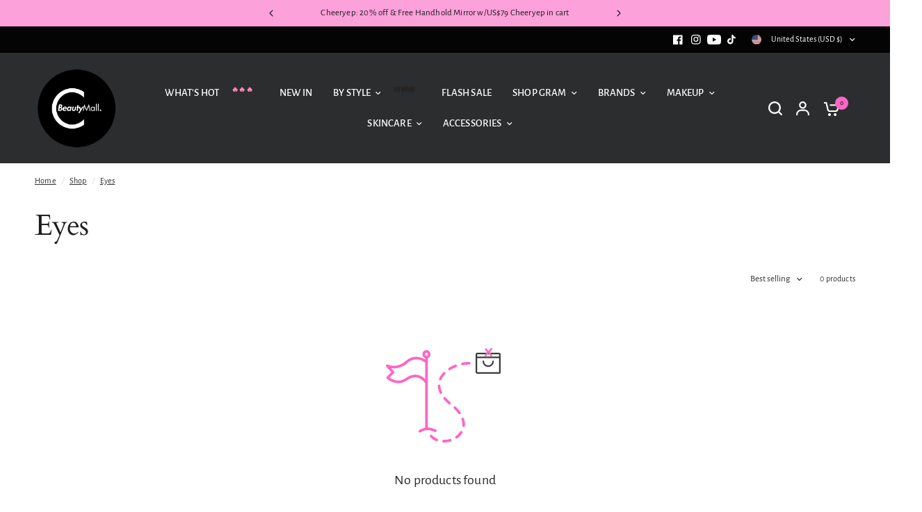

--- FILE ---
content_type: text/css
request_url: https://cdn.shopify.com/extensions/0da96adf-c9cb-4882-9f0a-5de23d67f98a/uppromote-affiliate-15/assets/message-bar.min.css
body_size: -591
content:
.scaaf-message-bar{text-align:center;display:block;width:100%;padding:10px;animation-duration:.5s;animation-name:fadeIn}.scaaf-message-bar-content{margin:0;padding:0}@keyframes fadeIn{0%{opacity:0}to{opacity:1}}

--- FILE ---
content_type: text/css
request_url: https://cbeautymall.com/cdn/shop/t/35/assets/breadcrumbs.css?v=130421153457583585591733832264
body_size: -421
content:
.breadcrumbs{padding:0 15px;max-width:1380px;margin-left:auto;margin-right:auto}@media only screen and (min-width: 768px){.breadcrumbs{padding:0 50px}}.breadcrumbs-section+.product-section .thb-product-detail{margin-top:0}.breadcrumbs-section+.section-template-header .template-header{padding-top:15px}.breadcrumbs-section scroll-shadow{width:100%}.breadcrumbs{font-size:.75rem;overflow-x:scroll;padding:15px 0;display:inline-flex;width:100%;white-space:nowrap;max-width:100vw;text-align:left;scrollbar-width:none}@media only screen and (min-width: 768px){.breadcrumbs{padding:15px 0;overflow-x:hidden}}.breadcrumbs::-webkit-scrollbar{display:none}.breadcrumbs i{opacity:.2;display:inline-block;margin:0 8px}.breadcrumbs a{text-decoration:underline;text-underline-offset:3px}
/*# sourceMappingURL=/cdn/shop/t/35/assets/breadcrumbs.css.map?v=130421153457583585591733832264 */


--- FILE ---
content_type: text/css
request_url: https://cbeautymall.com/cdn/shop/t/35/assets/list-collections.css?v=143998338155042442201733832264
body_size: 365
content:
.collection-card--image,.collection-card--image img,.collection-card.style2{transition:all .25s cubic-bezier(.104,.204,.492,1)}.collection-card--image{isolation:isolate;border-radius:var(--block-border-radius, 16px)}.collection-card--image{box-shadow:var(--block-shadows)}.collection-grid{display:grid;grid-template-columns:repeat(2,1fr);grid-gap:20px 10px}@media only screen and (min-width: 768px){.collection-grid{grid-template-columns:repeat(var(--var-collection-list-columns),1fr);grid-gap:30px}}@media only screen and (max-width: 767px){.collection-grid.swipe-on-mobile{display:grid;grid-auto-flow:column;grid-auto-columns:minmax(calc(90vw - 15px),1fr);overflow-x:auto;grid-template-columns:repeat(auto-fill,minmax(calc(90vw - 15px),1fr));scroll-snap-type:x mandatory;scrollbar-width:none;margin-left:-15px;width:calc(100% + 30px);padding:0 15px}.collection-grid.swipe-on-mobile::-webkit-scrollbar{display:none}.collection-grid.swipe-on-mobile .collection-card{margin-bottom:10px}}@media only screen and (max-width: 767px){.collection-grid.swipe-on-mobile.mobile-columns--2{grid-auto-columns:minmax(calc(50vw - 30px),1fr);grid-template-columns:repeat(auto-fill,minmax(calc(50vw - 30px),1fr))}}.collection-grid__carousel{display:block;grid-gap:0;overflow:visible}.collection-grid__carousel .columns{width:100%}@media only screen and (min-width: 768px){.collection-grid__carousel{margin:0 -15px}}@media only screen and (max-width: 767px){.collection-grid__carousel .flickity-slider{margin:0 -4px;width:calc(100% + 8px)}.collection-grid__carousel .flickity-viewport{overflow:visible}}.collection-grid__carousel .flickity-nav.flickity-prev{left:-9px}.collection-grid__carousel .flickity-nav.flickity-next{right:-9px}.collection-card{width:100%;position:relative}.collection-card--link{display:block;margin-bottom:0;color:var(--collection-text-color, var(--color-body, #2c2d2e));font-size:1.0625rem;line-height:1.2;font-weight:var(--font-body-medium-weight, 500);width:100%}.collection-card--link:hover{color:var(--collection-text-color, var(--color-body, #2c2d2e))}@media only screen and (min-width: 1068px){.collection-card--link-medium{font-size:1.5rem}}@media only screen and (min-width: 1068px){.collection-card--link-large{font-size:2rem}}.collection-card--content{word-break:break-word}.collection-card--content p{display:block;margin-top:10px;font-size:.8125rem;margin-bottom:0;overflow:hidden;display:-webkit-box;-webkit-line-clamp:3;-webkit-box-orient:vertical}.collection-card--image{position:relative;height:0;overflow:hidden;z-index:5}.collection-card--image img{display:block;will-change:scale}.collection-card--image img,.collection-card--image .thb-placeholder{position:absolute;top:0;left:0;width:100%;height:100%;object-fit:cover}.collection-card--image.media-aspect-square{padding-bottom:100%}.collection-card--image.media-aspect-portrait{padding-bottom:125%}.collection-card--image.media-aspect-adapt{padding-bottom:var(--var-media-aspect-ratio)}.collection-card--image:after{content:"";position:absolute;bottom:0;left:0;width:100%;height:100%;z-index:11;pointer-events:none;background:rgba(var(--overlay-color-rgb),var(--overlay-opacity))}.collection-card.style1 .collection-card--image{margin-bottom:20px}.collection-card.style1 .collection-card--content{text-align:center}.collection-card.style1 .collection-card--content .collection-card--link{display:inline-block;margin:0;height:auto}.collection-card.style1:hover img,.collection-card.style1:focus img{transform:scale(1.05)}.collection-card.style2 .collection-card--content{position:absolute;top:0;bottom:0;left:0;right:0;z-index:10;padding:20px;display:flex}.collection-card.style2 .collection-card--content .collection-card--link{display:flex}.collection-card.style2 .collection-card--content .collection-card--link-top-left{justify-content:flex-start;align-items:flex-start}.collection-card.style2 .collection-card--content .collection-card--link-top-center{justify-content:center;align-items:flex-start;text-align:center}.collection-card.style2 .collection-card--content .collection-card--link-top-right{justify-content:flex-end;align-items:flex-start;text-align:right}.collection-card.style2 .collection-card--content .collection-card--link-middle-left{justify-content:flex-start;align-items:center}.collection-card.style2 .collection-card--content .collection-card--link-middle-center{justify-content:center;align-items:center;text-align:center}.collection-card.style2 .collection-card--content .collection-card--link-middle-right{justify-content:flex-end;align-items:center;text-align:right}.collection-card.style2 .collection-card--content .collection-card--link-bottom-left{justify-content:flex-start;align-items:flex-end}.collection-card.style2 .collection-card--content .collection-card--link-bottom-center{justify-content:center;align-items:flex-end;text-align:center}.collection-card.style2 .collection-card--content .collection-card--link-bottom-right{justify-content:flex-end;align-items:flex-end;text-align:right}@media (hover: hover){.collection-card.style2:hover,.collection-card.style2:focus{transform:translateY(-10px)}}.collection-card.style2.collection-card--has-shadow:hover .has-shadow--true{box-shadow:0 4px 6px #00000029}
/*# sourceMappingURL=/cdn/shop/t/35/assets/list-collections.css.map?v=143998338155042442201733832264 */


--- FILE ---
content_type: text/css
request_url: https://cbeautymall.com/cdn/shop/t/35/assets/product.css?v=29768871522656835501733832264
body_size: 6080
content:
@charset "UTF-8";.product-form{display:block}.add_to_cart_holder{display:grid;grid-gap:12px;margin-bottom:25px;align-items:start}@media only screen and (min-width: 768px){.add_to_cart_holder--multi{grid-template-columns:repeat(auto-fit,minmax(200px,1fr))}}.single-add-to-cart-button[disabled]+.shopify-payment-button{display:none}.shopify-payment-button{width:100%;max-height:50px}.shopify-payment-button__button:not(.shopify-payment-button__button--branded){display:inline-flex;cursor:pointer;padding:7px 30px;align-items:center;justify-content:center;height:50px;font-size:.9375rem;font-weight:var(--font-body-medium-weight, 500);letter-spacing:var(--button-letter-spacing, .02em);background:var(--solid-button-background, var(--color-accent));color:var(--solid-button-label, #fff);border:0;border-radius:var(--button-border-radius, 6px);text-align:center;position:relative;z-index:1;overflow:hidden;-webkit-appearance:none;-moz-appearance:none;appearance:none}.button-uppercase-true .shopify-payment-button__button:not(.shopify-payment-button__button--branded){text-transform:uppercase}@media screen and (hover: hover){.shopify-payment-button__button:not(.shopify-payment-button__button--branded):not([disabled]):hover,.shopify-payment-button__button:not(.shopify-payment-button__button--branded):not([disabled]):focus{background:var(--solid-button-background-hover, var(--color-accent));color:var(--solid-button-label, #fff)}}.shopify-payment-button__button.shopify-payment-button__button--branded .shopify-cleanslate div[role=button]{display:inline-flex;cursor:pointer;padding:7px 30px;align-items:center;justify-content:center;height:50px;min-height:50px!important;font-size:.9375rem!important;font-weight:var(--font-body-medium-weight, 500);letter-spacing:var(--button-letter-spacing, .02em);background:var(--solid-button-background, var(--color-accent));color:var(--solid-button-label, #fff);border:0;border-radius:var(--button-border-radius, 6px);text-align:center;position:relative;z-index:1;overflow:hidden;-webkit-appearance:none;-moz-appearance:none;appearance:none}.button-uppercase-true .shopify-payment-button__button.shopify-payment-button__button--branded .shopify-cleanslate div[role=button]{text-transform:uppercase}.shopify-payment-button__button--hidden{display:none}.shopify-payment-button .shopify-payment-button__more-options{margin:8px auto 0;width:auto;font-size:.75rem}.product-form__input{padding:0;border:0}.product-information--line-item{margin-bottom:20px}.product-information--line-item--textarea{min-height:0}.product-information--line-item input[type=text],.product-information--line-item textarea,.product-information--line-item select{width:100%}.product-information--line-item input[type=text]:-moz-placeholder,.product-information--line-item textarea:-moz-placeholder{color:rgba(var(--color-body-rgb),.6)}.product-information--line-item input[type=text]::-moz-placeholder,.product-information--line-item textarea::-moz-placeholder{color:rgba(var(--color-body-rgb),.6)}.product-information--line-item input[type=text]:-ms-input-placeholder,.product-information--line-item textarea:-ms-input-placeholder{color:rgba(var(--color-body-rgb),.6)}.product-information--line-item input[type=text]::-webkit-input-placeholder,.product-information--line-item textarea::-webkit-input-placeholder{color:rgba(var(--color-body-rgb),.6)}.product-information--line-item .label{display:block;margin-bottom:5px}.variations{margin-bottom:10px}.variations .product-form__input{padding:0;margin:0 0 20px;border:0}.variations input[type=radio]{clip:rect(0,0,0,0);overflow:hidden;position:absolute;height:1px;width:1px}.variations input[type=radio]+label{position:relative}.variations input[type=radio]+label:before{position:absolute;width:100%;height:100%;top:0;background:linear-gradient(to bottom right,transparent,transparent 48%,var(--color-border, #dadce0) 49%,var(--color-border, #dadce0) 50%,var(--color-border, #dadce0) 51%,transparent 52%,transparent) no-repeat;z-index:1}.variations input[type=radio].is-disabled+label:before{content:""}.variations input[type=radio].is-disabled+label:after,.variations input[type=radio].is-disabled+label>span{opacity:.4}.variations .product-form__input{padding:0;border:0}.variations .product-form__input--dropdown .select,.variations .product-form__input--dropdown select{width:100%;margin-bottom:0}.variations .product-form__input--block{display:flex;flex-wrap:wrap;overflow:hidden;margin-bottom:14px}.variations .product-form__input--block input[type=radio]+label{width:auto;min-width:42px;height:42px;display:inline-flex;align-items:center;justify-content:center;border-radius:var(--input-border-radius, 6px);padding:5px 15px;margin:0 6px 6px 0;font-size:.8125rem;cursor:pointer;overflow:hidden}[dir=rtl] .variations .product-form__input--block input[type=radio]+label{margin:0 0 6px 6px}.variations .product-form__input--block input[type=radio]+label{box-shadow:0 0 0 1px var(--color-form-border) inset}.variations .product-form__input--block input[type=radio]:checked+label{z-index:5;box-shadow:0 0 0 1px var(--color-body, #2c2d2e) inset}.variations .product-form__input--block input[type=radio]:focus-visible+label{box-shadow:0 0 0 2px #015ecc}.variations .product-form__input--color{display:flex;flex-wrap:wrap}.variations .product-form__input--color input[type=radio]+label{width:32px;height:32px;display:inline-flex;text-indent:-9999em;position:relative;color:transparent;cursor:pointer;z-index:4;border-radius:50%;margin:1px 9px 1px 1px}[dir=rtl] .variations .product-form__input--color input[type=radio]+label{margin:1px 1px 1px 9px}.variations .product-form__input--color input[type=radio]+label:before{display:block;border-radius:50%;overflow:hidden}.variations .product-form__input--color input[type=radio]+label:after{content:"";display:block;position:absolute;top:0;left:0;right:0;bottom:0;z-index:1;border-radius:50%;background-size:cover;background-color:var(--option-color);background-image:var(--option-color-image)}.variations .product-form__input--color input[type=radio]:checked+label{box-shadow:0 0 0 1px var(--color-body, #2c2d2e)}.variations .product-form__input--color input[type=radio]:checked+label:after{top:3px;left:3px;right:3px;bottom:3px}.variations .product-form__input--color input[type=radio]:hover+label{box-shadow:0 0 0 1px var(--color-form-border)}.variations .product-form__input--color input[type=radio]:hover+label:after{top:3px;left:3px;right:3px;bottom:3px}.variations .product-form__input--color input[type=radio]:checked:hover+label{box-shadow:0 0 0 1px var(--color-body, #2c2d2e)}.variations .product-form__input--color input[type=radio]:checked:hover+label:after{top:4px;left:4px;right:4px;bottom:4px}.variations .product-form__input--color input[type=radio]:focus-visible+label:before{box-shadow:0 0 0 2px #015ecc inset}.variations .product-form__input--siblings{display:flex;flex-wrap:wrap;margin-bottom:var(--siblings-margin, 20px)}.variations .product-form__input--siblings label{width:32px;height:32px;display:inline-flex;text-indent:-9999em;position:relative;color:transparent;cursor:pointer;z-index:4;border-radius:50%;margin:1px 9px 1px 1px}.variations .product-form__input--siblings label:after{content:"";display:block;position:absolute;top:0;left:0;right:0;bottom:0;border-radius:50%;background-position:center;background-size:cover;background-color:var(--option-color);background-image:var(--option-color-image)}.variations .product-form__input--siblings label:before{position:absolute;width:100%;height:100%;top:0;background:linear-gradient(to bottom right,transparent,transparent 48%,var(--color-border, #dadce0) 49%,var(--color-border, #dadce0) 50%,var(--color-border, #dadce0) 51%,transparent 52%,transparent) no-repeat;z-index:1;border-radius:50%}.variations .product-form__input--siblings label a{display:block;position:absolute;top:0;right:0;bottom:0;left:0;z-index:40}.variations .product-form__input--siblings label.active{z-index:5;box-shadow:0 0 0 1px var(--color-body, #2c2d2e)}.variations .product-form__input--siblings label.active:after{top:3px;left:3px;right:3px;bottom:3px}.variations .product-form__input--siblings label.sold-out:before{content:""}.variations .product-form__input--siblings label.sold-out:after{opacity:.4}.form__label{display:flex;width:100%;align-items:center;font-weight:var(--font-body-medium-weight, 500);font-size:.8125rem;margin-bottom:9px}.form__label__value{font-weight:400;text-transform:none;margin-right:20px;padding-left:2px}.form__label .product-popup-modal__opener{display:inline-flex;margin-left:auto}[dir=rtl] .form__label .product-popup-modal__opener{margin-left:0;margin-right:auto}@media only screen and (min-width: 1068px){.product-grid-container{display:grid;align-items:start;grid-gap:clamp(30px,5%,40px);grid-template-columns:minmax(45%,740px) clamp(360px,45%,500px)}}@media only screen and (min-width: 1068px){.product-gallery-sticky{position:sticky;top:20px;left:0}.header-sticky--active .product-gallery-sticky{top:calc(var(--header-height, 0px) + 20px)}}.product-gallery-container{position:relative;margin-bottom:40px}@media only screen and (min-width: 768px){.product-gallery-container{padding-left:80px}[dir=rtl] .product-gallery-container{padding:0 80px 0 0}}@media only screen and (min-width: 1068px){.product-gallery-container{padding-left:80px;margin:0}[dir=rtl] .product-gallery-container{padding:0 80px 0 0}}@media only screen and (min-width: 1068px){.side-panel-content .product-gallery-container{position:sticky;top:40px;left:0}}.product-gallery-container scroll-shadow{position:absolute;top:0;left:0;width:80px;height:100%;display:none}@media only screen and (min-width: 768px){.product-gallery-container scroll-shadow{display:block}}[dir=rtl] .product-gallery-container scroll-shadow{left:auto;right:0}.product-gallery-container .product-thumbnail-container{display:grid;grid-gap:10px;z-index:20;align-content:start;overflow-y:scroll;overflow-x:hidden;height:100%;grid-auto-rows:max-content;scrollbar-width:none}.product-gallery-container .product-thumbnail-container::-webkit-scrollbar{display:none}.product-gallery-container .product-thumbnail-container .product-thumbnail{position:relative;overflow:hidden;cursor:pointer}.product-gallery-container .product-thumbnail-container .product-thumbnail:after{content:"";display:block;position:absolute;top:0;left:0;right:0;bottom:0;box-shadow:inset 0 0 0 1px transparent}.product-gallery-container .product-thumbnail-container .product-thumbnail-icon{width:21px;height:21px;display:flex;align-items:center;justify-content:center;background:#fff;position:absolute;top:3px;right:3px;border-radius:50%;pointer-events:none}.product-gallery-container .product-thumbnail-container .product-thumbnail-icon svg{opacity:.6;width:8px}.product-gallery-container .product-thumbnail-container .product-thumbnail:hover svg{opacity:1}.product-gallery-container .product-thumbnail-container .product-thumbnail.is-initial-selected:after{box-shadow:inset 0 0 0 1px var(--color-body, #2c2d2e),inset 0 0 0 3px var(--bg-body, #f5f5f5)}.product-gallery-container .product-thumbnail-container[data-hide-variants=true] .product-thumbnail{display:none}.product-gallery-container .product-thumbnail-container[data-hide-variants=true] .product-thumbnail.is-active,.product-gallery-container .product-thumbnail-container[data-hide-variants=true] .product-thumbnail.is-initial-selected{display:block}.product-gallery-container .product-image-container{margin:0;width:100%}@media only screen and (min-width: 768px){.product-gallery-container .product-image-container{padding-left:25px;padding-right:25px}}.product-gallery-container .product-image-container .product-images{display:block;position:relative}@media only screen and (min-width: 768px){.product-gallery-container .product-image-container .product-images{max-width:640px;margin:0 auto}}.product-gallery-container .product-image-container .product-images:not(.flickity-enabled) .flickity-nav,.product-gallery-container .product-image-container .product-images:not(.flickity-enabled) .product-images__slide:not(.is-initial-selected){display:none}.product-gallery-container .product-image-container .product-images:not(.flickity-enabled)>.product-images__slide:first-child{display:block;margin:0 auto}@media only screen and (min-width: 768px){.product-gallery-container .product-image-container .product-images .flickity-page-dots{display:none}}.product-gallery-container .product-image-container .product-images .flickity-nav.flickity-prev{left:20px}.product-gallery-container .product-image-container .product-images .flickity-nav.flickity-next{right:20px}@media only screen and (min-width: 768px){.product-gallery-container.thumbnails-bottom{padding-left:0;padding-bottom:0}}@media only screen and (min-width: 768px){.product-gallery-container.thumbnails-bottom .product-image-container{padding-left:0}}.product-gallery-container.thumbnails-bottom .product-image-container .product-images{max-width:none}.product-gallery-container.thumbnails-bottom scroll-shadow{position:relative;margin-top:25px;top:auto;bottom:0;width:100%;height:auto}.product-gallery-container.thumbnails-bottom scroll-shadow .product-thumbnail-container{overflow-y:hidden;overflow-x:scroll;grid-auto-flow:column;grid-auto-columns:max-content;align-items:start}.product-gallery-container.thumbnails-bottom scroll-shadow .product-thumbnail-container .product-thumbnail{width:80px;height:auto}.product-gallery-container.thumbnails-bottom scroll-shadow .product-thumbnail-container .product-thumbnail img{object-fit:contain}.product-image-container .flickity-viewport{isolation:isolate;border-radius:calc(var(--block-border-radius, 16px) / 2)}@media only screen and (min-width: 768px){.product-image-container .flickity-viewport{border-radius:var(--block-border-radius, 16px)}}.product-images__slide{display:none}.no-js .product-images__slide,.product-images .flickity-viewport .product-images__slide{display:block}.pickup-availability-wrapper{display:block;position:relative;background:#d5212126}.pickup-availability-wrapper[available]{background:#21d17d26}.pickup-availability-wrapper.thb-loading{min-height:32px}.pickup-availability-information{padding:14px 14px 14px 78px;position:relative;margin-bottom:25px;min-height:89px;display:flex;align-items:center}.pickup-availability-information>svg{position:absolute;top:50%;left:19px;margin-top:-20px}.pickup-availability-information__title{margin-bottom:0;line-height:1.3;font-size:.875rem}.pickup-availability-information__title span{font-weight:var(--font-body-medium-weight, 500)}.pickup-availability-information__stock{font-size:.75rem;margin-bottom:0;opacity:.8}.pickup-availability-information__button{font-size:.75rem}.pickup-availability-list{list-style:none;margin:0;padding:0}.pickup-availability-list__item{margin-bottom:30px;font-size:.9375rem}.pickup-availability-list__location{font-size:1.0625rem;margin-bottom:10px;font-weight:var(--font-body-medium-weight, 500)}.pickup-availability-list__stock{font-size:.8125rem;padding-left:30px;position:relative;margin-bottom:10px}.pickup-availability-list__stock svg{position:absolute;top:4px;left:0;width:20px;height:auto}@media only screen and (min-width: 768px){.thb-product-detail{margin-top:40px}}.thb-product-detail .product-title-container{margin-bottom:20px}.thb-product-detail .product-title{font-size:calc(var(--font-heading-scale) * 2.125rem);line-height:calc(var(--font-heading-line-height-scale) * 2.625rem);font-weight:var(--font-body-medium-weight, 500);margin-bottom:3px;color:var(--color-body, #2c2d2e)}.thb-product-detail .product-title a{color:var(--color-body, #2c2d2e)}.thb-product-detail shopify-payment-terms{font-size:.8125rem;margin-top:10px;display:block;text-align:left;margin-bottom:20px}[dir=rtl] .thb-product-detail shopify-payment-terms{text-align:right}.thb-product-detail .product-price-container .price{font-size:1.25rem;display:flex;align-items:center;margin-right:11px}.thb-product-detail .product-price-container .price .unit-price{margin-left:5px}.thb-product-detail .product-price-container .product__tax{opacity:.8;font-size:.75rem;margin-top:3px}.thb-product-detail .product-price-container .product__tax a{text-decoration:underline;text-underline-offset:2px}.thb-product-detail .product-price-container .badges{margin-left:11px}.thb-product-detail .product-price-container .badge{margin-right:5px;padding:0 11px}.thb-product-detail .product-card--label-container{margin-bottom:13px}.thb-product-detail .product-card--label-container:first-child{margin-top:0}.thb-product-detail .product-card--label{font-size:.75rem;padding:6px 10px}.thb-product-detail .star-rating-container{display:block;font-size:.8125rem;margin-top:.3125rem;line-height:0}.thb-product-detail .star-rating-container .star-rating{margin-right:12px}.thb-product-detail .product--text.style_vendor{text-transform:uppercase;font-size:.6875rem;letter-spacing:.1em;opacity:.8;margin-bottom:10px}.thb-product-detail .view-product-details{margin-top:30px}.thb-product-detail .product-short-description{font-size:.9375rem;margin-bottom:25px}.thb-product-detail .product-short-description p,.thb-product-detail .product-short-description ul{margin-bottom:10px}.thb-product-detail .product-short-description iframe,.thb-product-detail .product-short-description video{max-width:100%}.thb-product-detail .quantity{margin-bottom:30px}.thb-product-detail .complementary-products.product-recommendations--loaded{margin-bottom:20px}.thb-product-detail .product-single__media{display:block;width:100%;position:relative;text-align:center}.thb-product-detail .product-single__media .figcaption{font-size:.75rem;line-height:1.5;text-align:left;padding:7px 13px;position:absolute;width:auto;bottom:10px;left:10px;max-width:calc(100% - 20px);z-index:5;background:var(--color-drawer-bg, #fff);border-radius:calc(var(--block-border-radius, 16px) / 2)}@media only screen and (min-width: 768px){.thb-product-detail .product-single__media .figcaption{bottom:20px;left:20px;max-width:calc(100% - 40px)}}.thb-product-detail .product-single__media-image{display:block;position:relative;height:0;overflow:hidden;padding-bottom:var(--padding-bottom)}.thb-product-detail .product-single__media-image img{position:absolute;top:0;left:0;width:100%;height:100%;object-fit:cover;z-index:5}.thb-product-detail .product-single__media-zoom{position:absolute;top:12px;right:12px;z-index:40;background:var(--color-drawer-bg, #fff);border-radius:50%;height:30px;width:30px;display:flex;opacity:0;align-items:center;justify-content:center;border-radius:calc(var(--block-border-radius, 16px) / 2)}.thb-product-detail .product-single__media-zoom svg{width:20px;height:20px;opacity:1}.thb-product-detail .product-single__media-xr-close{position:absolute;top:12px;right:12px;z-index:40;background:var(--color-drawer-bg, #fff);border-radius:50%;height:30px;width:30px;display:none;align-items:center;justify-content:center;border-radius:calc(var(--block-border-radius, 16px) / 2)}.thb-product-detail .product-single__media-xr-close svg{width:12px}@media only screen and (min-width: 1068px){.thb-product-detail .product-single__media:hover .product-single__media-zoom{opacity:1}}.thb-product-detail .product-single__media.product-single__media-native-video{aspect-ratio:var(--aspect-ratio)}.thb-product-detail .product-single__media.product-single__media-native-video video{width:100%;height:auto}.thb-product-detail .product-single__media.product-single__media-external-video .product-single__media-external-video--play{position:relative}.thb-product-detail .product-single__media.product-single__media-external-video .product-single__media-external-video--play img{width:100%}.thb-product-detail .product-single__media.product-single__media-external-video .product-single__media-external-video--play button{position:absolute;top:50%;left:50%;width:52px;height:52px;margin:-26px 0 0 -26px;display:flex;justify-content:center;align-items:center;background:var(--color-drawer-bg, #fff);border-radius:50%}.thb-product-detail .product-single__media.product-single__media-external-video .product-single__media-external-video--play button svg{width:16px;height:16px}.thb-product-detail .product-single__media.product-single__media-external-video .product-single__media-external-video--play+iframe{display:none}.thb-product-detail .product-single__media.product-single__media-external-video .product-single__media-external-video--play[hidden]+iframe{display:block}.thb-product-detail .product-single__media.product-single__media-external-video iframe{width:100%;aspect-ratio:var(--aspect-ratio)}.thb-product-detail .product-single__media.product-single__media-model>img,.thb-product-detail .product-single__media.product-single__media-model template{display:block;max-width:100%;position:absolute;top:0;left:0;height:100%;width:100%;z-index:0;object-fit:contain}.thb-product-detail .product-single__media.product-single__media-model template{z-index:10}.thb-product-detail .product-single__media.product-single__media-model[loaded] .product-single__media-model-button,.thb-product-detail .product-single__media.product-single__media-model[loaded]>img{display:none}.thb-product-detail .product-single__media.product-single__media-model[loaded]+.product-single__media-xr-close{display:flex}.thb-product-detail .product-single__media.product-single__media-model .product-single__media-model-button{background:var(--bg-body, #fff);position:absolute;left:50%;top:50%;z-index:40;transform:translate(-50%,-50%);border-radius:50%;height:38px;width:38px;display:flex;align-items:center;justify-content:center;box-shadow:0 2px 10px #00000026}.thb-product-detail .product-single__media.product-single__media-model .product-single__media-model-button svg{width:20px;height:20px}.thb-product-detail .product-single__media.product-single__media-model .product-single__media-model-button:hover svg,.thb-product-detail .product-single__media.product-single__media-model .product-single__media-model-button:focus svg{transform:scale(1.2)}.thb-product-detail .product-single__media.product-single__media-model>model-viewer,.thb-product-detail .product-single__media.product-single__media-model>.shopify-model-viewer-ui{position:absolute;top:0;left:0;width:100%;height:100%}.thb-product-detail .product-single__media.product-single__media-model .shopify-model-viewer-ui{z-index:20}.thb-product-detail .product-single__media.product-single__media-model .shopify-model-viewer-ui model-viewer{width:100%;height:100%}.thb-product-detail .product__xr-button{width:100%;background:var(--bg-body-darken);border-color:var(--bg-body-darken);color:var(--color-body, #2c2d2e);margin-top:15px}.thb-product-detail .product__xr-button svg{height:20px;margin-right:10px;vertical-align:middle}.thb-product-detail .product__xr-button svg path{fill:var(--color-body, #2c2d2e)}.thb-product-detail .product__xr-button[data-shopify-xr-hidden]{visibility:hidden}.shopify-design-mode .thb-product-detail .product__xr-button[data-shopify-xr-hidden]{display:none}.thb-product-detail .product-images__slide{width:75%;margin:0 2px}@media only screen and (min-width: 768px){.thb-product-detail .product-images__slide{width:100%;margin:0}}.thb-product-detail .product-images__slide:only-child{width:100%;margin:0}@media only screen and (min-width: 768px){.thb-product-detail .product-images__slide:only-child{padding:0}}.thb-product-detail .product-images__slide.is-selected .product-single__media-zoom{opacity:1}.thb-product-detail .product-form__error-message-wrapper{margin-bottom:20px}.thb-product-detail [data-hide-variants=true] .product-images__slide[data-group]{display:none}.thb-product-detail [data-hide-variants=true] .product-images__slide[data-group].is-active,.thb-product-detail [data-hide-variants=true] .product-images__slide.is-active{display:block}.pswp{display:none}.pswp.pswp--open{display:block}.accordion{display:block;border-top:1px solid var(--color-border, #dadce0);border-bottom:1px solid var(--color-border, #dadce0);margin-bottom:25px}.accordion+.accordion{border-top:0;margin-top:-25px}.accordion-container .accordion{max-width:760px;margin-right:auto;margin-left:auto}.accordion-container .accordion:last-child{margin-bottom:0}.accordion details[open] summary span svg{transform:rotateX(0)}.accordion summary{width:100%;list-style:none;position:relative;font-size:.9375rem;line-height:1;font-weight:var(--font-body-medium-weight, 500);padding:20px 40px 20px 0;color:var(--color-heading, #1a1c1d);cursor:pointer}.accordion summary span{display:inline-flex;align-items:center;transform-origin:center;margin-left:15px;position:absolute;top:50%;right:0;height:20px;width:14px;z-index:5;margin-top:-10px;will-change:transform;backface-visibility:hidden;-webkit-backface-visibility:hidden}.accordion summary span svg{transform:rotateX(180deg)}[dir=rtl] .accordion summary{padding:20px 0 20px 40px}[dir=rtl] .accordion summary span{right:auto;left:0}.accordion summary::-webkit-details-marker{display:none}.accordion .accordion__content{padding:0 0 15px;font-size:.9375rem}.accordion .accordion__content>*:last-child{margin-bottom:0}.share-article{font-size:.8125rem;line-height:1;margin-bottom:25px;display:flex;align-items:center}.share-article svg{height:16px;width:auto}.share-article svg path{fill:var(--color-body, #2c2d2e)}.share-article label{display:block;font-size:.8125rem;font-weight:var(--font-body-medium-weight, 500);margin-right:10px}.share-article .social{display:inline-flex;align-items:center;margin:0 2px;padding:0 5px;width:24px;height:24px;white-space:nowrap;color:var(--color-body, #2c2d2e)}.clipboard{position:relative}.clipboard--bubble{position:absolute;left:50%;bottom:calc(100% + 6px);transform:translate(-50%);background-color:var(--color-body, #2c2d2e);color:var(--bg-body, #f5f5f5);white-space:nowrap;font-size:.75rem;padding:3px 6px;border-radius:1px;opacity:0;pointer-events:none;line-height:1.25}.clipboard--bubble:after{content:"";width:0px;height:0px;border-style:solid;border-width:3px 2.5px 0 2.5px;border-color:var(--color-body, #2c2d2e) transparent transparent transparent;transform:translate(-2.5px);position:absolute;bottom:-3px;left:50%}.clipboard-success .clipboard--bubble{opacity:1}.product-popup-modal{box-sizing:border-box;opacity:0;position:fixed;visibility:hidden;z-index:-1;margin:0 auto;top:0;left:0;overflow:auto;width:100%;padding:30px;background:rgba(var(--color-overlay-rgb),.4);backdrop-filter:blur(3px);-webkit-backdrop-filter:blur(3px);height:100%}.product-popup-modal[open]{opacity:1;visibility:visible;z-index:101}.product-popup-modal__button{color:var(--color-body, #2c2d2e);display:flex;align-items:center;cursor:pointer}.product-popup-modal__button svg{height:12px;width:auto;margin-right:9px;fill:var(--color-body, #2c2d2e)}.product-popup-modal__button span{font-size:.8125rem;letter-spacing:.02em}.product-popup-modal__button.no-js{display:none}.no-js .product-popup-modal__button.no-js{display:flex}.product-popup-modal__toggle{position:absolute;top:50%;right:30px;margin-top:-7px}.product-popup-modal__content{overflow:auto;max-height:80vh;max-width:clamp(300px,90vw,800px);margin:0 auto;left:50%;transform:translate3d(-50%,-50%,0);width:100%;position:absolute;top:50%;display:flex;flex-direction:column;box-shadow:0 4px 40px #00000040}.product-popup-modal__content-header{display:flex;align-items:center;justify-content:center;height:73px;text-align:center;position:sticky;border-bottom:1px solid var(--color-border, #dadce0);background-color:var(--bg-body, #fff);top:0;left:0;flex-shrink:0}.product-popup-modal__content-header h5{color:inherit;margin:0}.product-popup-modal__content scroll-shadow{flex:1;display:flex;width:100%;overflow:hidden}.product-popup-modal__content-info{padding:25px;background-color:var(--bg-body, #fff);overflow-y:scroll;width:100%;color:var(--color-body)}@media only screen and (min-width: 768px){.product-popup-modal__content-info{padding:50px}}.product-popup-modal__content-info table:last-child{margin-bottom:0}.product-add-to-cart-sticky{position:fixed;bottom:15px;right:15px;width:calc(100% - 30px);max-width:420px;z-index:31;background:var(--color-drawer-bg, #fff);padding:15px;transform:translate(calc(100% + 50px))}.product-add-to-cart-sticky.sticky--visible{transform:translate(0)}@media only screen and (min-width: 768px){.product-add-to-cart-sticky{bottom:30px;right:30px}}.product-add-to-cart-sticky--image{width:48px;margin-right:18px;flex-shrink:0;overflow:hidden;isolation:isolate;border-radius:calc(var(--block-border-radius, 16px) / 2)}[dir=rtl] .product-add-to-cart-sticky--image{margin-right:0;margin-left:18px}.product-add-to-cart-sticky--title{font-size:calc(var(--font-product-title-scale, 1) * .9375rem);line-height:calc(var(--font-product-title-line-height-scale, 1) * 1.4);font-weight:var(--font-body-medium-weight, 500);display:block;margin-bottom:5px}.product-add-to-cart-sticky--inner{display:flex;align-items:center;position:relative;width:100%;padding-right:50px;text-align:left;min-height:48px}[dir=rtl] .product-add-to-cart-sticky--inner{padding-right:0;padding-left:50px}.product-add-to-cart-sticky--inner .plus{position:absolute;top:calc(50% - 9.5px);right:8px;width:19px;height:19px;display:block}[dir=rtl] .product-add-to-cart-sticky--inner .plus{right:auto;left:8px}.product-add-to-cart-sticky--inner.sticky-open .plus{transform:rotateX(180deg)}.product-add-to-cart-sticky--content{display:none;overflow:hidden;padding-top:18px}.product-add-to-cart-sticky--content.active{display:block}.product-add-to-cart-sticky .product-form .add_to_cart_holder{margin-bottom:0}.star-rating{--star-percent: calc(var(--star-rating) / 5 * 100%);display:inline-block;font-size:1rem;font-family:Times;line-height:1}.star-rating:before{content:"\2605\2605\2605\2605\2605";background:linear-gradient(90deg,var(--color-star) var(--star-percent),#e1e1e1 var(--star-percent));-webkit-background-clip:text;-webkit-text-fill-color:transparent}.star-rating span{font-size:.75rem;margin-left:8px}.rating{display:inline-block;margin:0}.rating-star{--letter-spacing: .3;--font-size: 1.5;--percent: calc( ( var(--rating) / var(--rating-max) + var(--rating-decimal) * var(--font-size) / (var(--rating-max) * (var(--letter-spacing) + var(--font-size))) ) * 100% );letter-spacing:calc(var(--letter-spacing) * 1rem);font-size:calc(var(--font-size) * 1rem);line-height:1;display:inline-block;font-family:Times;margin:0}.rating-star:before{content:"\2605\2605\2605\2605\2605";background:linear-gradient(90deg,var(--color-reviews) var(--percent),rgba(var(--color-foreground),.15) var(--percent));-webkit-background-clip:text;-webkit-text-fill-color:transparent}.rating-text{display:none}.rating-count{display:none;margin:0}@media (forced-colors: active){.rating{display:none}.rating-text{display:block}}.side-panel-links{display:block;margin-bottom:20px}.side-panel-links--link{display:inline-flex;align-items:center;margin-right:12px}@media only screen and (min-width: 768px){.side-panel-links--link{margin-right:22px}}.side-panel-links--link svg{margin-right:5px;fill:var(--color-accent)}@media only screen and (min-width: 768px){.side-panel-links--link svg{margin-right:10px}}.side-panel-links--link .text-button{margin-right:0}.side-panel-links--link.no-js{display:none}.no-js .side-panel-links--link.no-js{display:flex}.product-inventory-notice{font-size:.8125rem;line-height:1;margin-bottom:20px;color:var(--color-inventory-instock, #279a4b)}.product-inventory-notice--text{margin-bottom:13px;display:flex;align-items:center}.product-inventory-notice--pulse{display:inline-flex;width:8px;height:8px;margin:4px 12px 4px 4px;position:relative;border-radius:50%;background:var(--color-inventory-instock, #279a4b);vertical-align:middle}.product-inventory-notice--pulse:after{content:"";position:absolute;top:-4px;left:-4px;width:16px;height:16px;border-radius:8px;background:var(--color-inventory-instock, #279a4b);animation:inventory-pulse 2s ease-out infinite}.product-inventory-notice--bar{display:block;position:relative;height:4px;width:100%;background:var(--color-border, #dadce0)}.product-inventory-notice--bar span{position:absolute;top:0;left:0;width:100%;height:100%;background:var(--color-inventory-instock, #279a4b);transform-origin:top left;animation:inventory-bar 1s ease-out forwards}.product-inventory-notice--low{color:var(--color-inventory-lowstock, #e97f32)}.product-inventory-notice--low .product-inventory-notice--pulse{background:var(--color-inventory-lowstock, #e97f32)}.product-inventory-notice--low .product-inventory-notice--pulse:after{background:var(--color-inventory-lowstock, #e97f32)}.product-inventory-notice--low .product-inventory-notice--bar span{background:var(--color-inventory-lowstock, #e97f32)}@keyframes inventory-pulse{0%{opacity:.5;transform:scale(.5)}to{opacity:0;transform:scale(1)}}@keyframes inventory-bar{0%{transform:scale(1)}to{transform:scaleX(calc(var(--inventory-scale)))}}.complementary-products.product-recommendations--loaded{display:block;width:100%}.complementary-products--heading{color:var(--color-heading, #1a1c1d);font-size:.9375rem;font-weight:var(--font-body-medium-weight, 500);margin-bottom:15px}.complementary-products--inner{display:grid;grid-gap:10px;grid-auto-flow:column;grid-auto-columns:340px;overflow-x:auto;grid-template-columns:repeat(auto-fill,340px)}.complementary-products scroll-shadow{width:100%}h1,.h1,.h1-large,.h1-xlarge{font-size:calc(var(--font-heading-scale) * 34px);line-height:calc(var(--font-heading-line-height-scale) * calc(var(--font-heading-scale) * 42px))}@media only screen and (min-width: 768px){h1,.h1,.h1-large,.h1-xlarge{font-size:calc(var(--font-heading-scale) * 38px);line-height:calc(var(--font-heading-line-height-scale) * calc(var(--font-heading-scale) * 46px))}}@media only screen and (min-width: 1068px){h1,.h1,.h1-large,.h1-xlarge{font-size:calc(var(--font-heading-scale) * 54px);line-height:calc(var(--font-heading-line-height-scale) * calc(var(--font-heading-scale) * 62px))}}h2,.h2{font-size:calc(var(--font-heading-scale) * 28px);line-height:calc(var(--font-heading-line-height-scale) * calc(var(--font-heading-scale) * 36px))}@media only screen and (min-width: 768px){h2,.h2{font-size:calc(var(--font-heading-scale) * 36px);line-height:calc(var(--font-heading-line-height-scale) * calc(var(--font-heading-scale) * 44px))}}@media only screen and (min-width: 1068px){h2,.h2{font-size:calc(var(--font-heading-scale) * 42px);line-height:calc(var(--font-heading-line-height-scale) * calc(var(--font-heading-scale) * 50px))}}h3,.h3,#shopify-product-reviews .spr-header-title{font-size:calc(var(--font-heading-scale) * 26px);line-height:calc(var(--font-heading-line-height-scale) * calc(var(--font-heading-scale) * 30px))}@media only screen and (min-width: 768px){h3,.h3,#shopify-product-reviews .spr-header-title{font-size:calc(var(--font-heading-scale) * 30px);line-height:calc(var(--font-heading-line-height-scale) * calc(var(--font-heading-scale) * 38px))}}@media only screen and (min-width: 1068px){h3,.h3,#shopify-product-reviews .spr-header-title{font-size:calc(var(--font-heading-scale) * 34px);line-height:calc(var(--font-heading-line-height-scale) * calc(var(--font-heading-scale) * 42px))}}h4,.h4{font-size:calc(var(--font-heading-scale) * 20px);line-height:calc(var(--font-heading-line-height-scale) * calc(var(--font-heading-scale) * 28px))}@media only screen and (min-width: 1068px){h4,.h4{font-size:calc(var(--font-heading-scale) * 28px);line-height:calc(var(--font-heading-line-height-scale) * calc(var(--font-heading-scale) * 36px))}}h5,.h5{font-size:calc(var(--font-heading-scale) * 24px);line-height:calc(var(--font-heading-line-height-scale) * calc(var(--font-heading-scale) * 32px))}h6,.h6,#shopify-product-reviews .spr-review .spr-review-header-title{font-size:calc(var(--font-heading-scale) * 18px);line-height:calc(var(--font-heading-line-height-scale) * calc(var(--font-heading-scale) * 26px))}@media only screen and (min-width: 768px){.h1-large{font-size:calc(var(--font-heading-scale) * 52px);line-height:calc(var(--font-heading-line-height-scale) * calc(var(--font-heading-scale) * 60px))}}@media only screen and (min-width: 1068px){.h1-large{font-size:calc(var(--font-heading-scale) * 60px);line-height:calc(var(--font-heading-line-height-scale) * calc(var(--font-heading-scale) * 68px))}}@media only screen and (min-width: 768px){.h1-xlarge{font-size:calc(var(--font-heading-scale) * 60px);line-height:calc(var(--font-heading-line-height-scale) * calc(var(--font-heading-scale) * 68px))}}@media only screen and (min-width: 1068px){.h1-xlarge{font-size:calc(var(--font-heading-scale) * 72px);line-height:calc(var(--font-heading-line-height-scale) * calc(var(--font-heading-scale) * 80px))}}h1,.h1,.h1-large,.h1-xlarge,h2,.h2,h3,.h3,#shopify-product-reviews .spr-header-title,h4,.h4,h5,.h5,h6,.h6 .h1-large,#shopify-product-reviews .spr-review .spr-review-header-title .h1-large{letter-spacing:var(--font-heading-letter-spacing, normal)}@media only screen and (min-width: 1068px){.heading-size--small{font-size:2.125rem;line-height:2.625rem}}@media only screen and (min-width: 1068px){.heading-size--medium{font-size:3rem;line-height:3.5rem}}@media only screen and (min-width: 1068px){.heading-size--large{font-size:3.75rem;line-height:4.25rem}}@media only screen and (min-width: 1068px){.heading-size--xlarge{font-size:4.5rem;line-height:5rem}}#shopify-product-reviews{margin:0 auto;padding:0 15px;max-width:1380px;margin-top:var(--section-spacing-mobile, 0);margin-bottom:var(--section-spacing-mobile, 0)}@media only screen and (min-width: 768px){#shopify-product-reviews{margin-top:var(--section-spacing-desktop, 0);margin-bottom:var(--section-spacing-desktop, 0);padding:0 50px}}#shopify-product-reviews .spr-container{padding:0;border:0}#shopify-product-reviews .spr-container .spr-review{border:0}#shopify-product-reviews .spr-icon{line-height:1}#shopify-product-reviews .spr-header-title{text-align:left}#shopify-product-reviews .spr-starrating,#shopify-product-reviews .spr-starratings{font-size:.625rem;color:var(--color-star)}#shopify-product-reviews .spr-summary{text-align:left;font-size:1.0625rem}@media only screen and (min-width: 768px){#shopify-product-reviews .spr-summary{display:flex;align-items:center}#shopify-product-reviews .spr-summary .spr-summary-actions{margin-left:auto}}#shopify-product-reviews .spr-summary .spr-summary-caption{font-size:.875rem}@media only screen and (max-width: 767px){#shopify-product-reviews .spr-summary-actions{display:block}}#shopify-product-reviews .spr-summary .spr-starrating{margin-right:20px}#shopify-product-reviews .spr-reviews{display:grid;grid-gap:10px}#shopify-product-reviews .spr-review{display:flex;flex-direction:column;padding:20px;background:rgba(var(--color-body-rgb),.03);margin:0}@media only screen and (min-width: 768px){#shopify-product-reviews .spr-review{padding:40px}}#shopify-product-reviews .spr-review .spr-review-header-starratings{margin-bottom:10px}#shopify-product-reviews .spr-review .spr-review-header-byline{font-style:normal;opacity:.8;font-size:.75rem}#shopify-product-reviews .spr-review .spr-review-header-byline strong{font-weight:400}#shopify-product-reviews .spr-review .spr-review-content-body{font-size:.9375rem}#shopify-product-reviews .spr-review .spr-review-footer{width:100%;position:relative}#shopify-product-reviews .spr-review .spr-review-footer .spr-review-reportreview{position:absolute;bottom:0;right:0;font-size:.75rem}.variations input[type=radio]+label:before,.variations .product-form__input--color input[type=radio]+label,.variations .product-form__input--color input[type=radio]+label:after,.variations .product-form__input--siblings label,.variations .product-form__input--siblings label:after,.variations .product-form__input--siblings label:before,.product-gallery-container .product-thumbnail-container .product-thumbnail:after,.thb-product-detail .product-single__media-zoom,.thb-product-detail .product-single__media-zoom svg,.thb-product-detail .product-single__media-xr-close,.thb-product-detail .product-single__media.product-single__media-model .product-single__media-model-button svg,.accordion summary span svg,.clipboard--bubble,.product-popup-modal,.product-add-to-cart-sticky,.product-card-small--add-to-cart .price,.product-card-small--add-to-cart-button{transition:all .25s cubic-bezier(.104,.204,.492,1)}.product-gallery-container .product-thumbnail-container .product-thumbnail,.product-gallery-container .product-thumbnail-container .product-thumbnail:after,.pickup-availability-wrapper,.product-popup-modal__content,.product-add-to-cart-sticky,#shopify-product-reviews .spr-review,.product-card-small{isolation:isolate;border-radius:var(--block-border-radius, 16px)}.thb-product-detail .product-single__media .figcaption{box-shadow:var(--block-shadows)}.thb-product-detail .product-single__media-zoom,.thb-product-detail .product-single__media-xr-close,.product-popup-modal__content,.product-add-to-cart-sticky{box-shadow:0 4px 6px #00000014}.product-recommendations{display:none}.product-recommendations.product-recommendations--loaded{display:block;width:100%}@media only screen and (min-width: 768px){.product-recommendations__heading{margin-bottom:45px}}@media only screen and (max-width: 767px){.product-recommendations.swipe-on-mobile .products.row{margin:0 -15px;width:calc(100% + 30px);padding:0 11px;display:grid;grid-gap:0;grid-auto-flow:column;grid-auto-columns:minmax(50%,1fr);overflow-x:auto;grid-template-columns:repeat(auto-fill,minmax(50%,1fr));scroll-snap-type:x mandatory;scrollbar-width:none}.product-recommendations.swipe-on-mobile .products.row::-webkit-scrollbar{display:none}.product-recommendations.swipe-on-mobile .products.row .columns{flex:0 0 100%;max-width:100%}}.product-card-small{border:1px solid var(--color-border, #dadce0);padding:10px;display:inline-flex;align-items:center;width:340px;max-width:100%;background:var(--color-product-card-bg, #fff)}.product-card-small--image{overflow:hidden;flex-shrink:0;width:70px;margin-right:20px;border-radius:calc(var(--block-border-radius, 16px) / 2)}[dir=rtl] .product-card-small--image{margin-right:0;margin-left:20px}.product-card-small--info{font-size:.75rem;min-width:150px}.product-card-small--info .price{font-size:inherit}.product-card-small--link{display:block;font-size:calc(var(--font-product-title-scale, 1) * .875rem);line-height:calc(var(--font-product-title-line-height-scale, 1) * 1.4);font-weight:var(--font-body-medium-weight, 500);margin-bottom:3px}.product-card-small--add-to-cart{position:relative;overflow:hidden}.product-card-small--add-to-cart-button{position:absolute;top:0;left:0;bottom:0;right:0;transform:translateY(100%);text-align:left;color:var(--color-accent);display:inline-flex;align-items:center;min-height:14px;padding-left:24px;text-underline-offset:2px;cursor:pointer}[dir=rtl] .product-card-small--add-to-cart-button{padding-left:0;padding-right:24px;text-align:right}.product-card-small--add-to-cart-button.loading .product-card-small--add-to-cart-icon>svg{opacity:0}.product-card-small--add-to-cart-button.loading .loading-overlay{display:flex}.product-card-small--add-to-cart-icon{position:absolute;top:0;left:0;width:20px;height:100%;display:flex;align-items:center}[dir=rtl] .product-card-small--add-to-cart-icon{left:auto;right:0}.product-card-small--add-to-cart-text{text-decoration:underline}.product-card-small--add-to-cart .loading-overlay{top:0;left:0;width:14px;height:100%;transform:none}.product-card-small:hover .price{transform:translateY(-100%)}.product-card-small:hover .product-card-small--add-to-cart-button{transform:translateY(0)}.product-card--label{font-size:.625rem;border:1px solid var(--color-border, #dadce0);padding:4px 6px;line-height:1.2;border-radius:var(--input-border-radius, 6px)}.product-card--label-container{display:flex;grid-gap:5px;flex-wrap:wrap}.product--icon-list{font-size:.8125rem;font-weight:var(--font-body-medium-weight, 500);margin-bottom:20px}.product--icon-list ul{list-style:none;margin:0}.product--icon-list ul li{margin-bottom:10px}.product--icon-list ul li:last-child{margin-bottom:0}.product--icon-list-image{width:20px;height:20px;display:inline-block;vertical-align:middle;margin-right:16px}.product--icon-list-image svg path{fill:var(--color-body, #2c2d2e)}
/*# sourceMappingURL=/cdn/shop/t/35/assets/product.css.map?v=29768871522656835501733832264 */


--- FILE ---
content_type: text/javascript
request_url: https://cbeautymall.com/cdn/shop/t/35/assets/footer.js?v=179106030804079168351733832264
body_size: -132
content:
if(!customElements.get("theme-footer")){class ThemeFooter extends HTMLElement{constructor(){super()}connectedCallback(){this.animations_enabled=document.body.classList.contains("animations-true")&&typeof gsap<"u",document.body.classList.contains("template-product-quick-view")&&(this.animations_enabled=!1),this.animations_enabled&&(this.content=document.getElementById("main-content"),this.wrapper=document.getElementById("wrapper"),this.footer_bg=window.getComputedStyle(document.documentElement).getPropertyValue("--color-footer-bg"),this.radius=window.getComputedStyle(document.documentElement).getPropertyValue("--block-border-radius"),this.setupAnimations())}setupAnimations(){let mm=gsap.matchMedia();this.wrapper.style.backgroundColor=this.footer_bg,mm.add({isDesktop:"(min-width: 768px)",reduceMotion:"(prefers-reduced-motion: reduce)"},context=>{let{isDesktop,isMobile,reduceMotion}=context.conditions;gsap.to(this.content,{clipPath:!isDesktop||reduceMotion?"inset(0px 0% 0% round 0":`inset(0px 4% 0% round ${this.radius})`,duration:.5,inherit:!1,ease:"none",scrollTrigger:{trigger:this,fastScrollEnd:!0,scrub:1,start:()=>"top bottom",end:()=>"bottom bottom"}})})}}customElements.define("theme-footer",ThemeFooter)}
//# sourceMappingURL=/cdn/shop/t/35/assets/footer.js.map?v=179106030804079168351733832264
